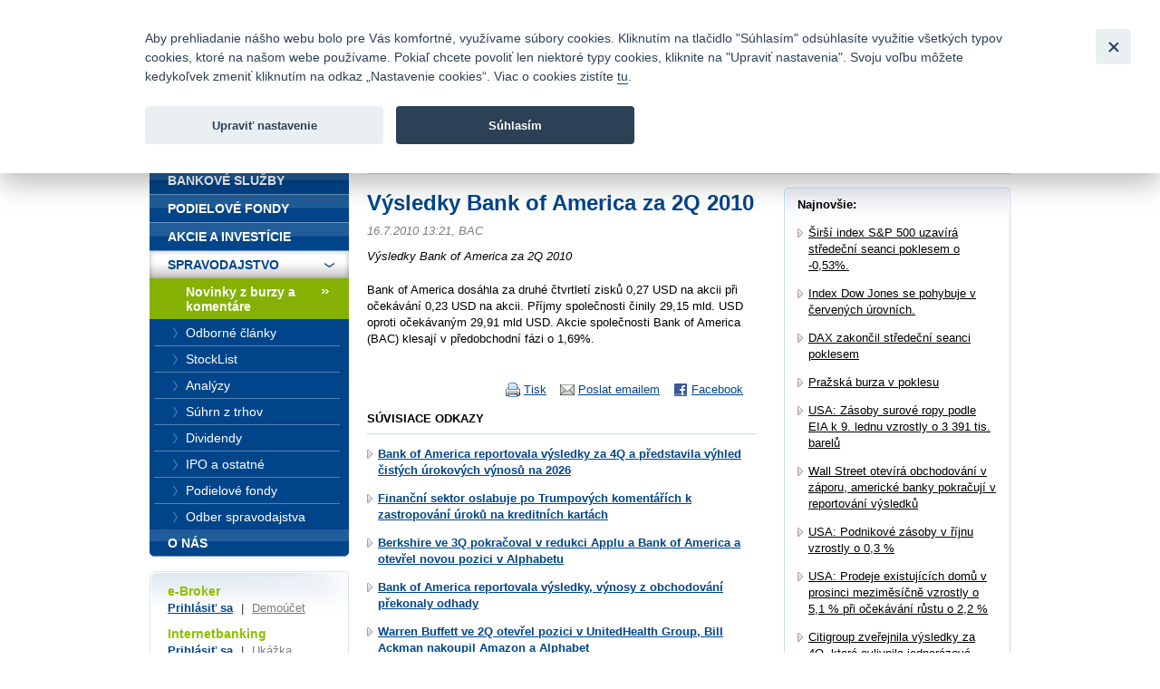

--- FILE ---
content_type: text/html; charset=UTF-8
request_url: https://www.fio.sk/spravodajstvo/novinky-z-burzy-komentare/80826-vysledky-bank-of-america-za-2q-2010
body_size: 20698
content:
<!DOCTYPE html>
<html xmlns="http://www.w3.org/1999/xhtml" xml:lang="cs" lang="cs">
<head>
    <base href="https://www.fio.sk/"/>
    <meta http-equiv="content-type" content="text/html; charset=utf-8"/>
    <meta http-equiv="content-language" content="cs"/>
    <title>  Výsledky Bank of America za 2Q 2010 | Fio banka</title>
            <meta name="description" content="  Výsledky Bank of America za 2Q 2010"/>
                                <meta property="og:title" content="  Výsledky Bank of America za 2Q 2010 | Fio banka" />
                    <meta property="og:description" content="  Výsledky Bank of America za 2Q 2010" />
                    <meta property="og:type" content="article" />
                    <meta name="twitter:card" content="summary">
                    <meta property="og:image" content="gfx/logoFioSquare.png" />
                    <meta property="og:image:width" content="300" />
                    <meta property="og:image:height" content="300" />
                    <meta property="og:url" content="https://www.fio.sk/spravodajstvo/novinky-z-burzy-komentare/80826-vysledky-bank-of-america-za-2q-2010" />
                    <meta name="twitter:site" content="@FIO_banka">
            
    <link rel="icon" type="image/png" sizes="16x16" href="/gfx/favicons/favicon-16x16.png">
    <link rel="icon" type="image/png" sizes="32x32" href="/gfx/favicons/favicon-32x32.png">
    <link rel="apple-touch-icon" sizes="180x180" href="/gfx/favicons/apple-touch-icon.png">


	<link rel="stylesheet" type="text/css" href="/css/fio.css?10062024" media="screen,projection"/>
	<link rel="stylesheet" type="text/css" href="/css/fio-print.css" media="print"/>
	<link rel="stylesheet" href="/css/fa/all.min.css">
	<!--[if lt IE 8]>
	<link rel="stylesheet" type="text/css" href="/css/fio-msie.css" media="screen,projection,tv"/>	<![endif]-->

                
    <script type="text/javascript" src="/js/lib/jquery-3.6.4.min.js?15132024"></script>

        
        
    <script type="text/javascript" src="/js/common.js?15132024"></script>
                            

            <!-- Google Tag Manager -->
            <noscript>
                <iframe src="//www.googletagmanager.com/ns.html?id=GTM-PHDL42" height="0" width="0"
                        style="display:none;visibility:hidden"></iframe>
            </noscript>
            <script src="/js/GTM_start.js?15132024"></script>
            <script src="/js/GTM_sk.js?15132024"></script>
            <!-- End Google Tag Manager -->
        
                    </head>

<body data-lng="3">
<div id="page">
    


<div id="headline">
    <div class="lang">
					                <strong>Slovensky</strong>
						                <span class="sep">|</span>
								                <a href="/news/market-news-and-commentary?lng=4">
					English
                </a>
								    </div>

    <div class="menu">
        		<a href="/o-nas/kontakty">Kontakty</a>
        
                <span class="sep">|</span>
		<a href="/o-nas/manualy-dokumenty-cenniky/cenniky-sadzobniky">Cenník</a>
        
                <span class="sep">|</span>
		<a href="/o-nas/kariera">Kariéra</a>
        
                <span class="sep">|</span>
		<a href="/o-nas/napiste-nam">Napíšte nám</a>
        
                <span class="sep">|</span>
        <a href="/o-nas/faq">Časté otázky</a>
        
        
                <span class="sep">|</span>
        <a href="/bezpecnost">Bezpečnosť</a>
            </div>
</div>
<div id="headphone">
	Infomail: <big>fio@fio.sk</big>
</div>

<div class="cleaner"><hr /></div>

<div id="header">
    <div class="inner">

		
		            <div class="logo">
				
                <strong>
                    <a href="">
						Fio banka<span>&nbsp;</span>
                    </a>
                </strong>
            </div>
		
        <div class="motto">
            <div class="in">
				Fio banka sa zameriava na poskytovanie bežných bankových <br> služieb bez poplatkov a investícií do cenných papierov.
            </div>
        </div>
                    <div class="search">
                <form action="/vyhladavanie">
                    <div>
                        <span class="input"><input type="text" id="q" name="q" class="text"/></span>
                        <input type="image" src="./gfx/search-button.gif" class="imgbutton" name="SearchB" />
                    </div>
                </form>
            </div>
        
        <div class="cleaner"><hr /></div>
    </div>
</div>

<div id="content">    

    
    
	
<div class="crumbs">
  <div>
  	<a href="/">Úvod</a>
  	        <span class="sep">&gt;</span>
                    <a href="/spravodajstvo">Spravodajstvo</a>
          	        <span class="sep">&gt;</span>
                    <a href="/spravodajstvo/novinky-z-burzy-komentare">Novinky z burzy a komentáre</a>
          	        <span class="sep">&gt;</span>
                                
            <strong>  Výsledky Bank of America za 2Q 2010</strong>
          	  </div>
</div>

    <div class="layout2">
        
        <div class="content1">
                    <h1>  Výsledky Bank of America za 2Q 2010</h1>
            <div class="section3 newsSection">
                <p class="meta">
                    16.7.2010 13:21,                                             BAC                                    </p>
                                    <p class="perex">  Výsledky Bank of America za 2Q 2010</p>
                                                    <p>Bank of America dosáhla za druhé čtvrtletí zisků 0,27 USD na akcii při očekávání 0,23 USD na akcii. Příjmy společnosti činily 29,15 mld. USD oproti očekávaným 29,91 mld USD. Akcie společnosti Bank of America (BAC) klesají v předobchodní fázi o 1,69%.</p>
                                            </div>
            
            <div class="articleActions">
                <a href="http://www.facebook.com/share.php?u=http://www.fio.sk/spravodajstvo/novinky-z-burzy-komentare/80826-vysledky-bank-of-america-za-2q-2010" class="action facebook">
                    Facebook
                </a>
                                
                <a href="mailto:?subject=  Vysledky Bank of America za 2Q 2010&amp;body=Výsledky Bank of America za 2Q 2010%0A%0ABank of America dosáhla za druhé čtvrtletí zisků 0,27 USD na akcii při očekávání 0,23 USD na akcii. Příjmy společnosti činily 29,15 mld. USD oproti očekávaným 29,91 mld USD. Akcie společnosti Bank of Amer...%0A%0A%0A Celou zprávu si můžete přečíst zde: https://www.fio.sk/spravodajstvo/novinky-z-burzy-komentare/80826-vysledky-bank-of-america-za-2q-2010" class="action email">
                    Poslat emailem
                </a>
                              
                <a href="#printMe" class="action printMe jsOnly" style="display:none">
                    Tisk
                </a>    
                  
                          
                <div class="cleaner"><hr /></div>
            </div>            
            
                        <h4 class="type2">Súvisiace odkazy</h4>
            <div class="section2">
                <ul class="list1 list1-plusmargin strong">
                                    <li>
                        <a href="/spravodajstvo/novinky-z-burzy-komentare/319455-bank-of-america-reportovala-vysledky-za-4q-a-predstavila-vyhled-cistych-urokovych-vynosu-na-2026">
                            Bank of America reportovala výsledky za 4Q a představila výhled čistých úrokových výnosů na 2026
                        </a>
                    </li>
                                    <li>
                        <a href="/spravodajstvo/novinky-z-burzy-komentare/319348-financni-sektor-oslabuje-po-trumpovych-komentarich-k-zastropovani-uroku-na-kreditnich-kartach">
                            Finanční sektor oslabuje po Trumpových komentářích k zastropování úroků na kreditních kartách
                        </a>
                    </li>
                                    <li>
                        <a href="/spravodajstvo/novinky-z-burzy-komentare/317356-berkshire-ve-3q-pokracoval-v-redukci-applu-a-bank-of-america-a-otevrel-novou-pozici-v-alphabetu">
                            Berkshire ve 3Q pokračoval v redukci Applu a Bank of America a otevřel novou pozici v Alphabetu
                        </a>
                    </li>
                                    <li>
                        <a href="/spravodajstvo/novinky-z-burzy-komentare/316094-bank-of-america-reportovala-vysledky-vynosy-z-obchodovani-prekonaly-odhady">
                            Bank of America reportovala výsledky, výnosy z obchodování překonaly odhady
                        </a>
                    </li>
                                    <li>
                        <a href="/spravodajstvo/novinky-z-burzy-komentare/313749-warren-buffett-ve-2q-otevrel-pozici-v-unitedhealth-group-bill-ackman-nakoupil-amazon-a-alphabet">
                            Warren Buffett ve 2Q otevřel pozici v UnitedHealth Group, Bill Ackman nakoupil Amazon a Alphabet
                        </a>
                    </li>
                                </ul>
            </div>
                            </div>
        
        <div class="content2 rightcol">
        <div class="box section2">
            <div class="boxin">
            <div class="boxin2">
                <p>
                    <strong>Najnovšie:</strong>
                </p>
                <div class="section2">
                                <ul class="list1 list1-black list1-plusmargin">
                                    <li>
                        <a href="/spravodajstvo/novinky-z-burzy-komentare/319474-sirsi-index-s-p-500-uzavira-stredecni-seanci-poklesem-o-0-53">Širší index S&amp;P 500 uzavírá středeční seanci poklesem o -0,53%.</a>
                    </li>
                                    <li>
                        <a href="/spravodajstvo/novinky-z-burzy-komentare/319472-index-dow-jones-se-pohybuje-v-cervenych-urovnich">Index Dow Jones se pohybuje v červených úrovních.</a>
                    </li>
                                    <li>
                        <a href="/spravodajstvo/novinky-z-burzy-komentare/319470-dax-zakoncil-stredecni-seanci-poklesem">DAX zakončil středeční seanci poklesem</a>
                    </li>
                                    <li>
                        <a href="/spravodajstvo/novinky-z-burzy-komentare/319467-prazska-burza-v-poklesu">Pražská burza v poklesu</a>
                    </li>
                                    <li>
                        <a href="/spravodajstvo/novinky-z-burzy-komentare/319465-usa-zasoby-surove-ropy-podle-eia-k-9-lednu-vzrostly-o-3-391-tis-barelu">USA: Zásoby surové ropy podle EIA k 9. lednu vzrostly o 3 391 tis. barelů</a>
                    </li>
                                    <li>
                        <a href="/spravodajstvo/novinky-z-burzy-komentare/319463-wall-street-otevira-obchodovani-v-zaporu-americke-banky-pokracuji-v-reportovani-vysledku">Wall Street otevírá obchodování v záporu, americké banky pokračují v reportování výsledků</a>
                    </li>
                                    <li>
                        <a href="/spravodajstvo/novinky-z-burzy-komentare/319461-usa-podnikove-zasoby-v-rijnu-vzrostly-o-0-3">USA: Podnikové zásoby v říjnu vzrostly o 0,3 %</a>
                    </li>
                                    <li>
                        <a href="/spravodajstvo/novinky-z-burzy-komentare/319459-usa-prodeje-existujicich-domu-v-prosinci-mezimesicne-vzrostly-o-5-1-pri-ocekavani-rustu-o-2-2">USA: Prodeje existujících domů v prosinci meziměsíčně vzrostly o 5,1 % při očekávání růstu o 2,2 %</a>
                    </li>
                                    <li>
                        <a href="/spravodajstvo/novinky-z-burzy-komentare/319457-citigroup-zverejnila-vysledky-za-4q-ktere-ovlivnila-jednorazova-polozka">Citigroup zveřejnila výsledky za 4Q, které ovlivnila jednorázová položka</a>
                    </li>
                                    <li>
                        <a href="/spravodajstvo/novinky-z-burzy-komentare/319455-bank-of-america-reportovala-vysledky-za-4q-a-predstavila-vyhled-cistych-urokovych-vynosu-na-2026">Bank of America reportovala výsledky za 4Q a představila výhled čistých úrokových výnosů na 2026</a>
                    </li>
                                <ul>
                                </div>
                <p class="tac"><a href="/spravodajstvo/novinky-z-burzy-komentare">ďaľšie správy</a></p>
            </div>
            </div>    
        </div>
        </div>
        
        <div class="cleaner"><hr /></div>    
    </div>
</div>

<div id="bar">

    <div id="menu">
<div class="inner">
<div class="inner2">

<ul>
    <li>
        <div>
        
        <a href="/">
            <span>
            Úvod
            </span>
        </a>
        </div>

                    </li>
    <li>
        <div>
        
        <a href="/bankove-sluzby">
            <span>
            Bankové služby
            </span>
        </a>
        </div>

                    </li>
    <li>
        <div>
        
        <a href="/podielove-fondy">
            <span>
            Podielové fondy
            </span>
        </a>
        </div>

                    </li>
    <li>
        <div>
        
        <a href="/akcie-investicie">
            <span>
            Akcie a investície
            </span>
        </a>
        </div>

                    </li>
    <li class="expanded" >
        <div>
        
        <a href="/spravodajstvo">
            <span>
            Spravodajstvo
            </span>
        </a>
        </div>

                        <ul>
                    <li >
                
                <a href="/spravodajstvo/novinky-z-burzy-komentare" class="active">
                    <span>
                    Novinky z burzy a komentáre
                    </span>
                </a>

                                            </li>
                    <li >
                
                <a href="/spravodajstvo/odborne_clanky">
                    <span>
                    Odborné články
                    </span>
                </a>

                                            </li>
                    <li >
                
                <a href="/spravodajstvo/stocklist">
                    <span>
                    StockList
                    </span>
                </a>

                                            </li>
                    <li >
                
                <a href="/spravodajstvo/analyzy">
                    <span>
                    Analýzy
                    </span>
                </a>

                                            </li>
                    <li >
                
                <a href="/spravodajstvo/suhrn-z-trhu">
                    <span>
                    Súhrn z trhov
                    </span>
                </a>

                                            </li>
                    <li >
                
                <a href="/spravodajstvo/dividendy">
                    <span>
                    Dividendy
                    </span>
                </a>

                                            </li>
                    <li >
                
                <a href="/spravodajstvo/ipo-a-ostatne">
                    <span>
                    IPO a ostatné
                    </span>
                </a>

                                            </li>
                    <li >
                
                <a href="/spravodajstvo/podielove-fondy">
                    <span>
                    Podielové fondy
                    </span>
                </a>

                                            </li>
                    <li >
                
                <a href="https://www.fio.sk/spravodajstvo/odber-spravodajstva">
                    <span>
                    Odber spravodajstva
                    </span>
                </a>

                                            </li>
                </ul>
            </li>
    <li class="last" >
        <div>
        
        <a href="/o-nas">
            <span>
            O nás
            </span>
        </a>
        </div>

                    </li>
</ul>

</div>
</div>
</div>

    <div class="barbox barbox-ebroker">
        <div class="barboxin">
            <h6>e-Broker</h6>
            <p><a href="https://www.fio.sk/e-broker/e-broker.cgi">Prihlásiť sa</a> <span class="sep">|</span> <a href="https://www.fio.sk/akcie-investicie/internetove-obchodovanie/demo-e-broker" class="silver">Demoúčet</a></p>
                        <h6>Internetbanking</h6>
            <p><a href="https://ib.fio.sk">Prihlásiť sa</a> <span class="sep">|</span> <a href="/bankove-sluzby/internetbanking/ukazka" class="silver">Ukážka</a></p>
            <h6>Smartbanking</h6>
            <p><a href="https://www.fio.sk/bankovne-sluzby/smartbanking">Stiahnuť</a> <span class="sep">|</span> <a href="https://www.fio.sk/bankovne-sluzby/smartbanking#aktivacia" class="silver">Ako aktivovať</a></p>
                                    <hr/>
            <h6></h6>
            <p><a href="/akcie-investicie/seminare"></a></p>
                    </div>
    </div>

            <div class="barbox">
        <div class="barboxin">
            <h4>SLEDUJTE NÁS</h4>
            <div class="userText"></div>
            <div class="FB">
                <div>
                    <a href="https://www.facebook.com/FiobankaSK" target="_blank" title="Facebook"><img class="HpSocialIcon" alt="Facebook" src="gfx/soc_facebook.png" /></a>
                    <a href="https://twitter.com/FiobankaSK" target="_blank" title="Twitter"><img class="HpSocialIcon" alt="Twitter" src="gfx/soc_twitter.png" /></a>
                    <a href="https://www.youtube.com/user/fiobankaSK" target="_blank" title="YouTube"><img class="HpSocialIcon" alt="YouTube" src="gfx/soc_youtube.png" /></a>
                </div>
            </div>
        </div>
    </div>
    

        <div class="barbox barbox-listek">
      <div class="barboxin">
        <h4>Kurzový lístok</h4>
        <table class="tbl1">
        	<thead><tr><th></th><th class="tright"><strong>Nákup</strong></th><th class="tright"><strong>Predaj</strong></th></tr></thead>
        	<tbody>
        		        			                		<tr><td class="tleft"><strong>CZK</strong></td><td class="tright">24,93861</td><td class="tright">23,50939</td></tr>
                	                        			                		<tr><td class="tleft"><strong>USD</strong></td><td class="tright">1,20008</td><td class="tright">1,13016</td></tr>
                	                        			                		<tr><td class="tleft"><strong>GBP</strong></td><td class="tright">0,89215</td><td class="tright">0,84017</td></tr>
                	                        			                		<tr><td class="tleft"><strong>CHF</strong></td><td class="tright">0,95976</td><td class="tright">0,90384</td></tr>
                	                        			                		<tr><td class="tleft"><strong>PLN</strong></td><td class="tright">4,33670</td><td class="tright">4,08407</td></tr>
                	                        		
        	</tbody>
        </table>
       
        <p class="next"><a href="/akcie-investicie/dalsie-sluzby-fio/devizove-konverzie">Kompletné informácie tu</a></p>
        </div>
    </div>
    
</div>
<div class="cleaner">
	<hr/>
</div>

<div id="footer">
	<p class="links">
		<a href="/mapa-stranok">Mapa stránok</a>
		<span class="sep">|</span> <a href="/spolocnost-fio/manualy-dokumenty-cenniky/ostatne/pravne-prehlasenie">Právne prehlásenie</a>
		<span class="sep">|</span> <a href="" type="button" data-cc="c-settings" id="nastaveniCookies">Nastavenie cookies</a>
	</p>
	<p>
		Copyright &copy; 2026 Fio banka
					<span class="sep">|</span>
			<a href="https://www.fiofondy.cz/" class="external" target="_blank">FIOFONDY</a>
			<span class="sep">|</span>
			<a href="http://www.rmsystem.cz/" class="external" target="_blank">RM-SYSTÉM</a>
			<span class="sep">|</span>
			<a href="http://www.akcie.cz/" class="external" target="_blank">AKCIE.CZ</a>
			</p>
</div>
			<script defer src="/js/cookieconsent.js?15132024"></script>
		<script defer src="/js/cookies_client.js?15132024"></script>
	</body></html>
